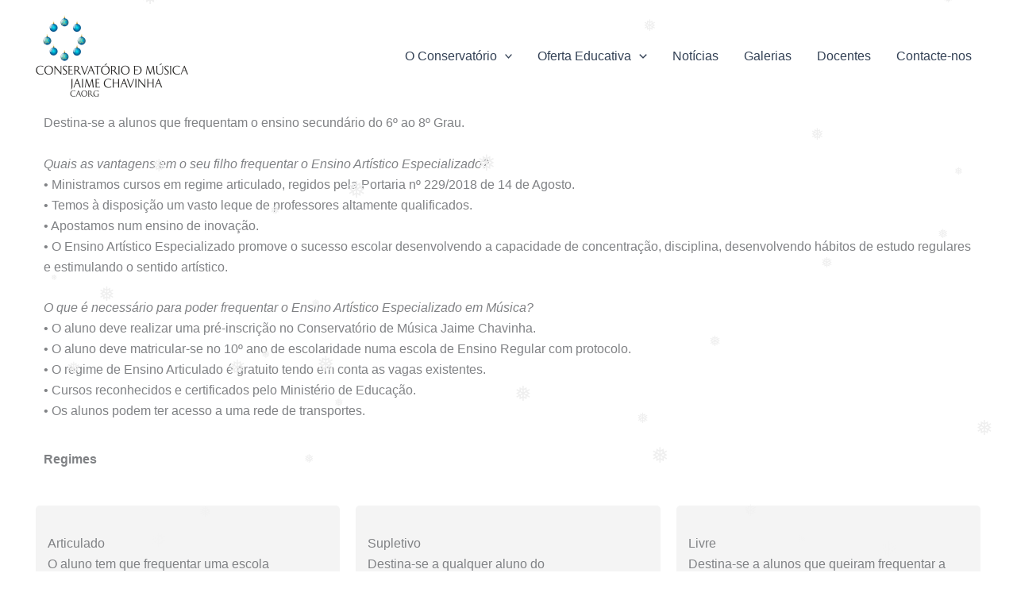

--- FILE ---
content_type: text/css; charset: UTF-8;charset=UTF-8
request_url: https://cmjc.pt/wp-admin/admin-ajax.php?action=easy-facebook-likebox-customizer-style&ver=6.7.2
body_size: 12913
content:

.efbl_feed_wraper.efbl_skin_97 .efbl-grid-skin .efbl-row.e-outer {
	grid-template-columns: repeat(auto-fill, minmax(33.33%, 1fr));
}

		
.efbl_feed_wraper.efbl_skin_97 .efbl_feeds_holder.efbl_feeds_carousel .owl-nav {
	display: flex;
}

.efbl_feed_wraper.efbl_skin_97 .efbl_feeds_holder.efbl_feeds_carousel .owl-dots {
	display: block;
}

		
		
		
		
		
.efbl_feed_wraper.efbl_skin_97 .efbl_header .efbl_header_inner_wrap .efbl_header_content .efbl_header_meta .efbl_header_title {
		}

.efbl_feed_wraper.efbl_skin_97 .efbl_header .efbl_header_inner_wrap .efbl_header_img img {
	border-radius: 0;
}

.efbl_feed_wraper.efbl_skin_97 .efbl_header .efbl_header_inner_wrap .efbl_header_content .efbl_header_meta .efbl_cat,
.efbl_feed_wraper.efbl_skin_97 .efbl_header .efbl_header_inner_wrap .efbl_header_content .efbl_header_meta .efbl_followers {
		}

.efbl_feed_wraper.efbl_skin_97 .efbl_header .efbl_header_inner_wrap .efbl_header_content .efbl_bio {
		}

		
		.efbl_feed_popup_container .efbl-post-detail.efbl-popup-skin-97 .efbl-d-columns-wrapper {
		}

.efbl_feed_popup_container .efbl-post-detail.efbl-popup-skin-97 .efbl-d-columns-wrapper, .efbl_feed_popup_container .efbl-post-detail.efbl-popup-skin-97 .efbl-d-columns-wrapper .efbl-caption .efbl-feed-description, .efbl_feed_popup_container .efbl-post-detail.efbl-popup-skin-97 a, .efbl_feed_popup_container .efbl-post-detail.efbl-popup-skin-97 span {
	
		
}

.efbl_feed_popup_container .efbl-post-detail.efbl-popup-skin-97 .efbl-d-columns-wrapper .efbl-post-header {

					display: flex;

			
}

.efbl_feed_popup_container .efbl-post-detail.efbl-popup-skin-97 .efbl-d-columns-wrapper .efbl-post-header .efbl-profile-image {

					display: block;

			
}

.efbl_feed_popup_container .efbl-post-detail.efbl-popup-skin-97 .efbl-d-columns-wrapper .efbl-post-header h2 {

		
}

.efbl_feed_popup_container .efbl-post-detail.efbl-popup-skin-97 .efbl-d-columns-wrapper .efbl-post-header span {

		
}

.efbl_feed_popup_container .efbl-post-detail.efbl-popup-skin-97 .efbl-feed-description, .efbl_feed_popup_container .efbl-post-detail.efbl-popup-skin-97 .efbl_link_text {

					display: block;

			
}

.efbl_feed_popup_container .efbl-post-detail.efbl-popup-skin-97 .efbl-d-columns-wrapper .efbl-reactions-box {

					display: flex;

							
}

.efbl_feed_popup_container .efbl-post-detail.efbl-popup-skin-97 .efbl-d-columns-wrapper .efbl-reactions-box .efbl-reactions span {

		
}


.efbl_feed_popup_container .efbl-post-detail.efbl-popup-skin-97 .efbl-d-columns-wrapper .efbl-reactions-box .efbl-reactions .efbl_popup_likes_main {

					display: flex;

			
}

.efbl_feed_popup_container .efbl-post-detail.efbl-popup-skin-97 .efbl-d-columns-wrapper .efbl-reactions-box .efbl-reactions .efbl-popup-comments-icon-wrapper {

					display: flex;

			
}

.efbl_feed_popup_container .efbl-post-detail.efbl-popup-skin-97 .efbl-commnets, .efbl_feed_popup_container .efbl-post-detail.efbl-popup-skin-97 .efbl-comments-list {

					display: block;

			
}

.efbl_feed_popup_container .efbl-post-detail.efbl-popup-skin-97 .efbl-action-btn {

					display: block;

			
}

.efbl_feed_popup_container .efbl-post-detail.efbl-popup-skin-97 .efbl-d-columns-wrapper .efbl-comments-list .efbl-comment-wrap {

		
}
		
.efbl_feed_wraper.efbl_skin_98 .efbl-grid-skin .efbl-row.e-outer {
	grid-template-columns: repeat(auto-fill, minmax(33.33%, 1fr));
}

		
.efbl_feed_wraper.efbl_skin_98 .efbl_feeds_holder.efbl_feeds_carousel .owl-nav {
	display: flex;
}

.efbl_feed_wraper.efbl_skin_98 .efbl_feeds_holder.efbl_feeds_carousel .owl-dots {
	display: block;
}

		
		
		
		
		
.efbl_feed_wraper.efbl_skin_98 .efbl_header .efbl_header_inner_wrap .efbl_header_content .efbl_header_meta .efbl_header_title {
		}

.efbl_feed_wraper.efbl_skin_98 .efbl_header .efbl_header_inner_wrap .efbl_header_img img {
	border-radius: 0;
}

.efbl_feed_wraper.efbl_skin_98 .efbl_header .efbl_header_inner_wrap .efbl_header_content .efbl_header_meta .efbl_cat,
.efbl_feed_wraper.efbl_skin_98 .efbl_header .efbl_header_inner_wrap .efbl_header_content .efbl_header_meta .efbl_followers {
		}

.efbl_feed_wraper.efbl_skin_98 .efbl_header .efbl_header_inner_wrap .efbl_header_content .efbl_bio {
		}

		
		.efbl_feed_popup_container .efbl-post-detail.efbl-popup-skin-98 .efbl-d-columns-wrapper {
		}

.efbl_feed_popup_container .efbl-post-detail.efbl-popup-skin-98 .efbl-d-columns-wrapper, .efbl_feed_popup_container .efbl-post-detail.efbl-popup-skin-98 .efbl-d-columns-wrapper .efbl-caption .efbl-feed-description, .efbl_feed_popup_container .efbl-post-detail.efbl-popup-skin-98 a, .efbl_feed_popup_container .efbl-post-detail.efbl-popup-skin-98 span {
	
		
}

.efbl_feed_popup_container .efbl-post-detail.efbl-popup-skin-98 .efbl-d-columns-wrapper .efbl-post-header {

					display: flex;

			
}

.efbl_feed_popup_container .efbl-post-detail.efbl-popup-skin-98 .efbl-d-columns-wrapper .efbl-post-header .efbl-profile-image {

					display: block;

			
}

.efbl_feed_popup_container .efbl-post-detail.efbl-popup-skin-98 .efbl-d-columns-wrapper .efbl-post-header h2 {

		
}

.efbl_feed_popup_container .efbl-post-detail.efbl-popup-skin-98 .efbl-d-columns-wrapper .efbl-post-header span {

		
}

.efbl_feed_popup_container .efbl-post-detail.efbl-popup-skin-98 .efbl-feed-description, .efbl_feed_popup_container .efbl-post-detail.efbl-popup-skin-98 .efbl_link_text {

					display: block;

			
}

.efbl_feed_popup_container .efbl-post-detail.efbl-popup-skin-98 .efbl-d-columns-wrapper .efbl-reactions-box {

					display: flex;

							
}

.efbl_feed_popup_container .efbl-post-detail.efbl-popup-skin-98 .efbl-d-columns-wrapper .efbl-reactions-box .efbl-reactions span {

		
}


.efbl_feed_popup_container .efbl-post-detail.efbl-popup-skin-98 .efbl-d-columns-wrapper .efbl-reactions-box .efbl-reactions .efbl_popup_likes_main {

					display: flex;

			
}

.efbl_feed_popup_container .efbl-post-detail.efbl-popup-skin-98 .efbl-d-columns-wrapper .efbl-reactions-box .efbl-reactions .efbl-popup-comments-icon-wrapper {

					display: flex;

			
}

.efbl_feed_popup_container .efbl-post-detail.efbl-popup-skin-98 .efbl-commnets, .efbl_feed_popup_container .efbl-post-detail.efbl-popup-skin-98 .efbl-comments-list {

					display: block;

			
}

.efbl_feed_popup_container .efbl-post-detail.efbl-popup-skin-98 .efbl-action-btn {

					display: block;

			
}

.efbl_feed_popup_container .efbl-post-detail.efbl-popup-skin-98 .efbl-d-columns-wrapper .efbl-comments-list .efbl-comment-wrap {

		
}
		
.efbl_feed_wraper.efbl_skin_99 .efbl-grid-skin .efbl-row.e-outer {
	grid-template-columns: repeat(auto-fill, minmax(33.33%, 1fr));
}

		
.efbl_feed_wraper.efbl_skin_99 .efbl_feeds_holder.efbl_feeds_carousel .owl-nav {
	display: flex;
}

.efbl_feed_wraper.efbl_skin_99 .efbl_feeds_holder.efbl_feeds_carousel .owl-dots {
	display: block;
}

		
		
		
		
		
.efbl_feed_wraper.efbl_skin_99 .efbl_header .efbl_header_inner_wrap .efbl_header_content .efbl_header_meta .efbl_header_title {
		}

.efbl_feed_wraper.efbl_skin_99 .efbl_header .efbl_header_inner_wrap .efbl_header_img img {
	border-radius: 0;
}

.efbl_feed_wraper.efbl_skin_99 .efbl_header .efbl_header_inner_wrap .efbl_header_content .efbl_header_meta .efbl_cat,
.efbl_feed_wraper.efbl_skin_99 .efbl_header .efbl_header_inner_wrap .efbl_header_content .efbl_header_meta .efbl_followers {
		}

.efbl_feed_wraper.efbl_skin_99 .efbl_header .efbl_header_inner_wrap .efbl_header_content .efbl_bio {
		}

		
		.efbl_feed_popup_container .efbl-post-detail.efbl-popup-skin-99 .efbl-d-columns-wrapper {
		}

.efbl_feed_popup_container .efbl-post-detail.efbl-popup-skin-99 .efbl-d-columns-wrapper, .efbl_feed_popup_container .efbl-post-detail.efbl-popup-skin-99 .efbl-d-columns-wrapper .efbl-caption .efbl-feed-description, .efbl_feed_popup_container .efbl-post-detail.efbl-popup-skin-99 a, .efbl_feed_popup_container .efbl-post-detail.efbl-popup-skin-99 span {
	
		
}

.efbl_feed_popup_container .efbl-post-detail.efbl-popup-skin-99 .efbl-d-columns-wrapper .efbl-post-header {

					display: flex;

			
}

.efbl_feed_popup_container .efbl-post-detail.efbl-popup-skin-99 .efbl-d-columns-wrapper .efbl-post-header .efbl-profile-image {

					display: block;

			
}

.efbl_feed_popup_container .efbl-post-detail.efbl-popup-skin-99 .efbl-d-columns-wrapper .efbl-post-header h2 {

		
}

.efbl_feed_popup_container .efbl-post-detail.efbl-popup-skin-99 .efbl-d-columns-wrapper .efbl-post-header span {

		
}

.efbl_feed_popup_container .efbl-post-detail.efbl-popup-skin-99 .efbl-feed-description, .efbl_feed_popup_container .efbl-post-detail.efbl-popup-skin-99 .efbl_link_text {

					display: block;

			
}

.efbl_feed_popup_container .efbl-post-detail.efbl-popup-skin-99 .efbl-d-columns-wrapper .efbl-reactions-box {

					display: flex;

							
}

.efbl_feed_popup_container .efbl-post-detail.efbl-popup-skin-99 .efbl-d-columns-wrapper .efbl-reactions-box .efbl-reactions span {

		
}


.efbl_feed_popup_container .efbl-post-detail.efbl-popup-skin-99 .efbl-d-columns-wrapper .efbl-reactions-box .efbl-reactions .efbl_popup_likes_main {

					display: flex;

			
}

.efbl_feed_popup_container .efbl-post-detail.efbl-popup-skin-99 .efbl-d-columns-wrapper .efbl-reactions-box .efbl-reactions .efbl-popup-comments-icon-wrapper {

					display: flex;

			
}

.efbl_feed_popup_container .efbl-post-detail.efbl-popup-skin-99 .efbl-commnets, .efbl_feed_popup_container .efbl-post-detail.efbl-popup-skin-99 .efbl-comments-list {

					display: block;

			
}

.efbl_feed_popup_container .efbl-post-detail.efbl-popup-skin-99 .efbl-action-btn {

					display: block;

			
}

.efbl_feed_popup_container .efbl-post-detail.efbl-popup-skin-99 .efbl-d-columns-wrapper .efbl-comments-list .efbl-comment-wrap {

		
}
		
.efbl_feed_wraper.efbl_skin_1556 .efbl-grid-skin .efbl-row.e-outer {
	grid-template-columns: repeat(auto-fill, minmax(33.33%, 1fr));
}

		
.efbl_feed_wraper.efbl_skin_1556 .efbl_feeds_holder.efbl_feeds_carousel .owl-nav {
	display: flex;
}

.efbl_feed_wraper.efbl_skin_1556 .efbl_feeds_holder.efbl_feeds_carousel .owl-dots {
	display: block;
}

		
		
		
		
		
.efbl_feed_wraper.efbl_skin_1556 .efbl_header .efbl_header_inner_wrap .efbl_header_content .efbl_header_meta .efbl_header_title {
		}

.efbl_feed_wraper.efbl_skin_1556 .efbl_header .efbl_header_inner_wrap .efbl_header_img img {
	border-radius: 0;
}

.efbl_feed_wraper.efbl_skin_1556 .efbl_header .efbl_header_inner_wrap .efbl_header_content .efbl_header_meta .efbl_cat,
.efbl_feed_wraper.efbl_skin_1556 .efbl_header .efbl_header_inner_wrap .efbl_header_content .efbl_header_meta .efbl_followers {
		}

.efbl_feed_wraper.efbl_skin_1556 .efbl_header .efbl_header_inner_wrap .efbl_header_content .efbl_bio {
		}

		
		.efbl_feed_popup_container .efbl-post-detail.efbl-popup-skin-1556 .efbl-d-columns-wrapper {
		}

.efbl_feed_popup_container .efbl-post-detail.efbl-popup-skin-1556 .efbl-d-columns-wrapper, .efbl_feed_popup_container .efbl-post-detail.efbl-popup-skin-1556 .efbl-d-columns-wrapper .efbl-caption .efbl-feed-description, .efbl_feed_popup_container .efbl-post-detail.efbl-popup-skin-1556 a, .efbl_feed_popup_container .efbl-post-detail.efbl-popup-skin-1556 span {
	
		
}

.efbl_feed_popup_container .efbl-post-detail.efbl-popup-skin-1556 .efbl-d-columns-wrapper .efbl-post-header {

					display: flex;

			
}

.efbl_feed_popup_container .efbl-post-detail.efbl-popup-skin-1556 .efbl-d-columns-wrapper .efbl-post-header .efbl-profile-image {

					display: block;

			
}

.efbl_feed_popup_container .efbl-post-detail.efbl-popup-skin-1556 .efbl-d-columns-wrapper .efbl-post-header h2 {

		
}

.efbl_feed_popup_container .efbl-post-detail.efbl-popup-skin-1556 .efbl-d-columns-wrapper .efbl-post-header span {

		
}

.efbl_feed_popup_container .efbl-post-detail.efbl-popup-skin-1556 .efbl-feed-description, .efbl_feed_popup_container .efbl-post-detail.efbl-popup-skin-1556 .efbl_link_text {

					display: block;

			
}

.efbl_feed_popup_container .efbl-post-detail.efbl-popup-skin-1556 .efbl-d-columns-wrapper .efbl-reactions-box {

					display: flex;

							
}

.efbl_feed_popup_container .efbl-post-detail.efbl-popup-skin-1556 .efbl-d-columns-wrapper .efbl-reactions-box .efbl-reactions span {

		
}


.efbl_feed_popup_container .efbl-post-detail.efbl-popup-skin-1556 .efbl-d-columns-wrapper .efbl-reactions-box .efbl-reactions .efbl_popup_likes_main {

					display: flex;

			
}

.efbl_feed_popup_container .efbl-post-detail.efbl-popup-skin-1556 .efbl-d-columns-wrapper .efbl-reactions-box .efbl-reactions .efbl-popup-comments-icon-wrapper {

					display: flex;

			
}

.efbl_feed_popup_container .efbl-post-detail.efbl-popup-skin-1556 .efbl-commnets, .efbl_feed_popup_container .efbl-post-detail.efbl-popup-skin-1556 .efbl-comments-list {

					display: block;

			
}

.efbl_feed_popup_container .efbl-post-detail.efbl-popup-skin-1556 .efbl-action-btn {

					display: block;

			
}

.efbl_feed_popup_container .efbl-post-detail.efbl-popup-skin-1556 .efbl-d-columns-wrapper .efbl-comments-list .efbl-comment-wrap {

		
}
		

--- FILE ---
content_type: text/css
request_url: https://cmjc.pt/wp-content/uploads/js_composer/custom.css?ver=7.9
body_size: 59
content:
.navbar-brand img{
    max-width:60%!important;
}

body.admin-bar #main-menu {
    padding-top: 60px!important;
}

.entry-content ul > li:before{
    color:black!important;
}